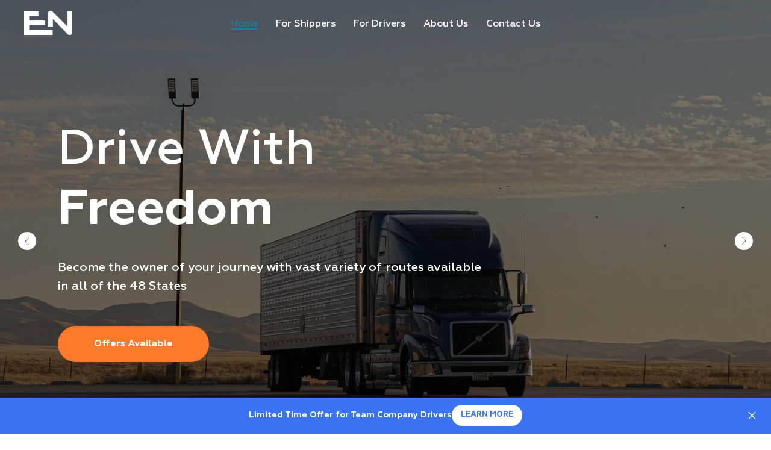

--- FILE ---
content_type: text/html; charset=UTF-8
request_url: https://energytrucking.com/?s=ob%E6%A3%8B%E7%89%8C%20%E5%A8%B1%E4%B9%90%E5%9F%8E-%E3%80%90%E2%9C%94%EF%B8%8F%E5%AE%98%E7%BD%91AA58%C2%B7CC%E2%9C%94%EF%B8%8F%E3%80%91-%E4%B8%AD%E5%BD%A9%E7%A5%A8%E7%9A%84%E6%A6%82%E7%8E%87-ob%E6%A3%8B%E7%89%8C%20%E5%A8%B1%E4%B9%90%E5%9F%8Ey2iv0-%E3%80%90%E2%9C%94%EF%B8%8F%E5%AE%98%E7%BD%91AA58%C2%B7CC%E2%9C%94%EF%B8%8F%E3%80%91-%E4%B8%AD%E5%BD%A9%E7%A5%A8%E7%9A%84%E6%A6%82%E7%8E%87ayb4-ob%E6%A3%8B%E7%89%8C%20%E5%A8%B1%E4%B9%90%E5%9F%8Eh712d-%E4%B8%AD%E5%BD%A9%E7%A5%A8%E7%9A%84%E6%A6%82%E7%8E%87yg56
body_size: 16629
content:
<!DOCTYPE html> <html> <head> <meta charset="utf-8" /> <meta http-equiv="Content-Type" content="text/html; charset=utf-8" /> <meta name="viewport" content="width=device-width, initial-scale=1.0" /> <!--metatextblock--> <title>For Drivers</title> <meta property="og:url" content="http://energytrucking.com" /> <meta property="og:title" content="For Drivers" /> <meta property="og:description" content="" /> <meta property="og:type" content="website" /> <meta property="og:image" content="https://thb.tildacdn.net/tild3538-6439-4561-b764-366639623531/-/resize/504x/asset_2.png" /> <link rel="canonical" href="http://energytrucking.com"> <!--/metatextblock--> <meta name="format-detection" content="telephone=no" /> <meta http-equiv="x-dns-prefetch-control" content="on"> <link rel="dns-prefetch" href="https://ws.tildacdn.com"> <link rel="dns-prefetch" href="https://static.tildacdn.net"> <link rel="shortcut icon" href="https://static.tildacdn.net/tild3734-3031-4739-b766-663431313736/favicon_1.ico" type="image/x-icon" /> <link rel="apple-touch-icon" href="https://static.tildacdn.net/tild3230-3366-4662-a535-343162363338/EN_Favicon.png"> <link rel="apple-touch-icon" sizes="76x76" href="https://static.tildacdn.net/tild3230-3366-4662-a535-343162363338/EN_Favicon.png"> <link rel="apple-touch-icon" sizes="152x152" href="https://static.tildacdn.net/tild3230-3366-4662-a535-343162363338/EN_Favicon.png"> <link rel="apple-touch-startup-image" href="https://static.tildacdn.net/tild3230-3366-4662-a535-343162363338/EN_Favicon.png"> <!-- Assets --> <script src="https://neo.tildacdn.com/js/tilda-fallback-1.0.min.js" async charset="utf-8"></script> <link rel="stylesheet" href="https://static.tildacdn.net/css/tilda-grid-3.0.min.css" type="text/css" media="all" onerror="this.loaderr='y';"/> <link rel="stylesheet" href="https://static.tildacdn.net/ws/project7197308/tilda-blocks-page36431731.min.css?t=1767923491" type="text/css" media="all" onerror="this.loaderr='y';" /> <link rel="stylesheet" href="https://static.tildacdn.net/css/tilda-slds-1.4.min.css" type="text/css" media="print" onload="this.media='all';" onerror="this.loaderr='y';" /> <noscript><link rel="stylesheet" href="https://static.tildacdn.net/css/tilda-slds-1.4.min.css" type="text/css" media="all" /></noscript> <link rel="stylesheet" href="https://static.tildacdn.net/css/tilda-cover-1.0.min.css" type="text/css" media="all" onerror="this.loaderr='y';" /> <link rel="stylesheet" href="https://static.tildacdn.net/css/tilda-cards-1.0.min.css" type="text/css" media="all" onerror="this.loaderr='y';" /> <link rel="stylesheet" href="https://static.tildacdn.net/css/tilda-forms-1.0.min.css" type="text/css" media="all" onerror="this.loaderr='y';" /> <link rel="stylesheet" href="https://static.tildacdn.net/css/tilda-menu-widgeticons-1.0.min.css" type="text/css" media="all" onerror="this.loaderr='y';" /> <script nomodule src="https://static.tildacdn.net/js/tilda-polyfill-1.0.min.js" charset="utf-8"></script> <script type="text/javascript">function t_onReady(func) {if(document.readyState!='loading') {func();} else {document.addEventListener('DOMContentLoaded',func);}}
function t_onFuncLoad(funcName,okFunc,time) {if(typeof window[funcName]==='function') {okFunc();} else {setTimeout(function() {t_onFuncLoad(funcName,okFunc,time);},(time||100));}}function t_throttle(fn,threshhold,scope) {return function() {fn.apply(scope||this,arguments);};}</script> <script src="https://static.tildacdn.net/js/jquery-1.10.2.min.js" charset="utf-8" onerror="this.loaderr='y';"></script> <script src="https://static.tildacdn.net/js/tilda-scripts-3.0.min.js" charset="utf-8" defer onerror="this.loaderr='y';"></script> <script src="https://static.tildacdn.net/ws/project7197308/tilda-blocks-page36431731.min.js?t=1767923491" charset="utf-8" async onerror="this.loaderr='y';"></script> <script src="https://static.tildacdn.net/js/tilda-lazyload-1.0.min.js" charset="utf-8" async onerror="this.loaderr='y';"></script> <script src="https://static.tildacdn.net/js/tilda-menu-1.0.min.js" charset="utf-8" async onerror="this.loaderr='y';"></script> <script src="https://static.tildacdn.net/js/tilda-slds-1.4.min.js" charset="utf-8" async onerror="this.loaderr='y';"></script> <script src="https://static.tildacdn.net/js/hammer.min.js" charset="utf-8" async onerror="this.loaderr='y';"></script> <script src="https://static.tildacdn.net/js/tilda-cover-1.0.min.js" charset="utf-8" async onerror="this.loaderr='y';"></script> <script src="https://static.tildacdn.net/js/tilda-cards-1.0.min.js" charset="utf-8" async onerror="this.loaderr='y';"></script> <script src="https://static.tildacdn.net/js/tilda-forms-1.0.min.js" charset="utf-8" async onerror="this.loaderr='y';"></script> <script src="https://static.tildacdn.net/js/tilda-menu-widgeticons-1.0.min.js" charset="utf-8" async onerror="this.loaderr='y';"></script> <script src="https://static.tildacdn.net/js/tilda-skiplink-1.0.min.js" charset="utf-8" async onerror="this.loaderr='y';"></script> <script src="https://static.tildacdn.net/js/tilda-events-1.0.min.js" charset="utf-8" async onerror="this.loaderr='y';"></script> <!-- nominify begin --><!-- Yandex.Metrika counter --> <script type="text/javascript" >
   (function(m,e,t,r,i,k,a){m[i]=m[i]||function(){(m[i].a=m[i].a||[]).push(arguments)};
   m[i].l=1*new Date();
   for (var j = 0; j < document.scripts.length; j++) {if (document.scripts[j].src === r) { return; }}
   k=e.createElement(t),a=e.getElementsByTagName(t)[0],k.async=1,k.src=r,a.parentNode.insertBefore(k,a)})
   (window, document, "script", "https://mc.yandex.ru/metrika/tag.js", "ym");

   ym(94571754, "init", {
        clickmap:true,
        trackLinks:true,
        accurateTrackBounce:true,
        webvisor:true
   });
</script> <noscript><div><img src="https://mc.yandex.ru/watch/94571754" style="position:absolute; left:-9999px;" alt="" /></div></noscript> <!-- /Yandex.Metrika counter --><!-- nominify end --><script type="text/javascript">window.dataLayer=window.dataLayer||[];</script> <!-- Global Site Tag (gtag.js) - Google Analytics --> <script type="text/javascript" data-tilda-cookie-type="analytics">window.mainTracker='gtag';window.gtagTrackerID='G-09LSP963LR';function gtag(){dataLayer.push(arguments);}
setTimeout(function(){(function(w,d,s,i){var f=d.getElementsByTagName(s)[0],j=d.createElement(s);j.async=true;j.src='https://www.googletagmanager.com/gtag/js?id='+i;f.parentNode.insertBefore(j,f);gtag('js',new Date());gtag('config',i,{});})(window,document,'script',window.gtagTrackerID);},2000);</script> <script type="text/javascript">(function() {if((/bot|google|yandex|baidu|bing|msn|duckduckbot|teoma|slurp|crawler|spider|robot|crawling|facebook/i.test(navigator.userAgent))===false&&typeof(sessionStorage)!='undefined'&&sessionStorage.getItem('visited')!=='y'&&document.visibilityState){var style=document.createElement('style');style.type='text/css';style.innerHTML='@media screen and (min-width: 980px) {.t-records {opacity: 0;}.t-records_animated {-webkit-transition: opacity ease-in-out .2s;-moz-transition: opacity ease-in-out .2s;-o-transition: opacity ease-in-out .2s;transition: opacity ease-in-out .2s;}.t-records.t-records_visible {opacity: 1;}}';document.getElementsByTagName('head')[0].appendChild(style);function t_setvisRecs(){var alr=document.querySelectorAll('.t-records');Array.prototype.forEach.call(alr,function(el) {el.classList.add("t-records_animated");});setTimeout(function() {Array.prototype.forEach.call(alr,function(el) {el.classList.add("t-records_visible");});sessionStorage.setItem("visited","y");},400);}
document.addEventListener('DOMContentLoaded',t_setvisRecs);}})();</script></head> <body class="t-body" style="margin:0;"> <!--allrecords--> <div id="allrecords" class="t-records" data-hook="blocks-collection-content-node" data-tilda-project-id="7197308" data-tilda-page-id="36431731" data-tilda-page-alias="fordrivers" data-tilda-formskey="f56cc027475a23ff07dbf08f57197308" data-tilda-lazy="yes" data-tilda-root-zone="one" data-tilda-project-headcode="yes" data-tilda-project-country="US"> <!--header--> <header id="t-header" class="t-records" data-hook="blocks-collection-content-node" data-tilda-project-id="7197308" data-tilda-page-id="37360717" data-tilda-page-alias="header1" data-tilda-formskey="f56cc027475a23ff07dbf08f57197308" data-tilda-lazy="yes" data-tilda-root-zone="one" data-tilda-project-headcode="yes" data-tilda-project-country="US"> <div id="rec603578158" class="r t-rec t-screenmax-980px" style="background-color:#ffffff; " data-animationappear="off" data-record-type="309" data-screen-max="980px" data-bg-color="#ffffff"> <!-- T280 --> <div id="nav603578158marker"></div> <div id="nav603578158" class="t280 " data-menu="yes" data-appearoffset=""> <div class="t280__container " style=""> <div class="t280__container__bg" style="background-color: rgba(0,0,0,0);" data-bgcolor-hex="#000000" data-bgcolor-rgba="rgba(0,0,0,0)" data-navmarker="nav603578158marker" data-appearoffset="" data-bgopacity="0.0" data-menushadow="" data-menushadow-css=""></div> <div class="t280__menu__content "> <div class="t280__logo__container" style="min-height:80px;"> <div class="t280__logo__content"> <img class="t280__logo__img"
src="https://static.tildacdn.net/tild3464-6631-4263-a661-616139636165/zalupa.png"
imgfield="img"
style="height: 80px;"
alt=""> </div> </div> <button type="button"
class="t-menuburger t-menuburger_first "
aria-label="Navigation menu"
aria-expanded="false"> <span style="background-color:#000000;"></span> <span style="background-color:#000000;"></span> <span style="background-color:#000000;"></span> <span style="background-color:#000000;"></span> </button> <script>function t_menuburger_init(recid) {var rec=document.querySelector('#rec' + recid);if(!rec) return;var burger=rec.querySelector('.t-menuburger');if(!burger) return;var isSecondStyle=burger.classList.contains('t-menuburger_second');if(isSecondStyle&&!window.isMobile&&!('ontouchend' in document)) {burger.addEventListener('mouseenter',function() {if(burger.classList.contains('t-menuburger-opened')) return;burger.classList.remove('t-menuburger-unhovered');burger.classList.add('t-menuburger-hovered');});burger.addEventListener('mouseleave',function() {if(burger.classList.contains('t-menuburger-opened')) return;burger.classList.remove('t-menuburger-hovered');burger.classList.add('t-menuburger-unhovered');setTimeout(function() {burger.classList.remove('t-menuburger-unhovered');},300);});}
burger.addEventListener('click',function() {if(!burger.closest('.tmenu-mobile')&&!burger.closest('.t450__burger_container')&&!burger.closest('.t466__container')&&!burger.closest('.t204__burger')&&!burger.closest('.t199__js__menu-toggler')) {burger.classList.toggle('t-menuburger-opened');burger.classList.remove('t-menuburger-unhovered');}});var menu=rec.querySelector('[data-menu="yes"]');if(!menu) return;var menuLinks=menu.querySelectorAll('.t-menu__link-item');var submenuClassList=['t978__menu-link_hook','t978__tm-link','t966__tm-link','t794__tm-link','t-menusub__target-link'];Array.prototype.forEach.call(menuLinks,function(link) {link.addEventListener('click',function() {var isSubmenuHook=submenuClassList.some(function(submenuClass) {return link.classList.contains(submenuClass);});if(isSubmenuHook) return;burger.classList.remove('t-menuburger-opened');});});menu.addEventListener('clickedAnchorInTooltipMenu',function() {burger.classList.remove('t-menuburger-opened');});}
t_onReady(function() {t_onFuncLoad('t_menuburger_init',function(){t_menuburger_init('603578158');});});</script> <style>.t-menuburger{position:relative;flex-shrink:0;width:28px;height:20px;padding:0;border:none;background-color:transparent;outline:none;-webkit-transform:rotate(0deg);transform:rotate(0deg);transition:transform .5s ease-in-out;cursor:pointer;z-index:999;}.t-menuburger span{display:block;position:absolute;width:100%;opacity:1;left:0;-webkit-transform:rotate(0deg);transform:rotate(0deg);transition:.25s ease-in-out;height:3px;background-color:#000;}.t-menuburger span:nth-child(1){top:0px;}.t-menuburger span:nth-child(2),.t-menuburger span:nth-child(3){top:8px;}.t-menuburger span:nth-child(4){top:16px;}.t-menuburger__big{width:42px;height:32px;}.t-menuburger__big span{height:5px;}.t-menuburger__big span:nth-child(2),.t-menuburger__big span:nth-child(3){top:13px;}.t-menuburger__big span:nth-child(4){top:26px;}.t-menuburger__small{width:22px;height:14px;}.t-menuburger__small span{height:2px;}.t-menuburger__small span:nth-child(2),.t-menuburger__small span:nth-child(3){top:6px;}.t-menuburger__small span:nth-child(4){top:12px;}.t-menuburger-opened span:nth-child(1){top:8px;width:0%;left:50%;}.t-menuburger-opened span:nth-child(2){-webkit-transform:rotate(45deg);transform:rotate(45deg);}.t-menuburger-opened span:nth-child(3){-webkit-transform:rotate(-45deg);transform:rotate(-45deg);}.t-menuburger-opened span:nth-child(4){top:8px;width:0%;left:50%;}.t-menuburger-opened.t-menuburger__big span:nth-child(1){top:6px;}.t-menuburger-opened.t-menuburger__big span:nth-child(4){top:18px;}.t-menuburger-opened.t-menuburger__small span:nth-child(1),.t-menuburger-opened.t-menuburger__small span:nth-child(4){top:6px;}@media (hover),(min-width:0\0){.t-menuburger_first:hover span:nth-child(1){transform:translateY(1px);}.t-menuburger_first:hover span:nth-child(4){transform:translateY(-1px);}.t-menuburger_first.t-menuburger__big:hover span:nth-child(1){transform:translateY(3px);}.t-menuburger_first.t-menuburger__big:hover span:nth-child(4){transform:translateY(-3px);}}.t-menuburger_second span:nth-child(2),.t-menuburger_second span:nth-child(3){width:80%;left:20%;right:0;}@media (hover),(min-width:0\0){.t-menuburger_second.t-menuburger-hovered span:nth-child(2),.t-menuburger_second.t-menuburger-hovered span:nth-child(3){animation:t-menuburger-anim 0.3s ease-out normal forwards;}.t-menuburger_second.t-menuburger-unhovered span:nth-child(2),.t-menuburger_second.t-menuburger-unhovered span:nth-child(3){animation:t-menuburger-anim2 0.3s ease-out normal forwards;}}.t-menuburger_second.t-menuburger-opened span:nth-child(2),.t-menuburger_second.t-menuburger-opened span:nth-child(3){left:0;right:0;width:100%!important;}.t-menuburger_third span:nth-child(4){width:70%;left:unset;right:0;}@media (hover),(min-width:0\0){.t-menuburger_third:not(.t-menuburger-opened):hover span:nth-child(4){width:100%;}}.t-menuburger_third.t-menuburger-opened span:nth-child(4){width:0!important;right:50%;}.t-menuburger_fourth{height:12px;}.t-menuburger_fourth.t-menuburger__small{height:8px;}.t-menuburger_fourth.t-menuburger__big{height:18px;}.t-menuburger_fourth span:nth-child(2),.t-menuburger_fourth span:nth-child(3){top:4px;opacity:0;}.t-menuburger_fourth span:nth-child(4){top:8px;}.t-menuburger_fourth.t-menuburger__small span:nth-child(2),.t-menuburger_fourth.t-menuburger__small span:nth-child(3){top:3px;}.t-menuburger_fourth.t-menuburger__small span:nth-child(4){top:6px;}.t-menuburger_fourth.t-menuburger__small span:nth-child(2),.t-menuburger_fourth.t-menuburger__small span:nth-child(3){top:3px;}.t-menuburger_fourth.t-menuburger__small span:nth-child(4){top:6px;}.t-menuburger_fourth.t-menuburger__big span:nth-child(2),.t-menuburger_fourth.t-menuburger__big span:nth-child(3){top:6px;}.t-menuburger_fourth.t-menuburger__big span:nth-child(4){top:12px;}@media (hover),(min-width:0\0){.t-menuburger_fourth:not(.t-menuburger-opened):hover span:nth-child(1){transform:translateY(1px);}.t-menuburger_fourth:not(.t-menuburger-opened):hover span:nth-child(4){transform:translateY(-1px);}.t-menuburger_fourth.t-menuburger__big:not(.t-menuburger-opened):hover span:nth-child(1){transform:translateY(3px);}.t-menuburger_fourth.t-menuburger__big:not(.t-menuburger-opened):hover span:nth-child(4){transform:translateY(-3px);}}.t-menuburger_fourth.t-menuburger-opened span:nth-child(1),.t-menuburger_fourth.t-menuburger-opened span:nth-child(4){top:4px;}.t-menuburger_fourth.t-menuburger-opened span:nth-child(2),.t-menuburger_fourth.t-menuburger-opened span:nth-child(3){opacity:1;}@keyframes t-menuburger-anim{0%{width:80%;left:20%;right:0;}50%{width:100%;left:0;right:0;}100%{width:80%;left:0;right:20%;}}@keyframes t-menuburger-anim2{0%{width:80%;left:0;}50%{width:100%;right:0;left:0;}100%{width:80%;left:20%;right:0;}}</style> </div> </div> <div class="t280__menu__wrapper "> <div class="t280__menu__bg" style="background-color:#ebebeb; opacity:1;"></div> <div class="t280__menu__container"> <nav class="t280__menu t-width t-width_6"> <ul role="list" class="t280__list t-menu__list"> <li class="t280__menu__item"> <a class="t280__menu__link t-title t-title_xl t-menu__link-item"
href="/" data-menu-submenu-hook="">
Home
</a> </li> <li class="t280__menu__item"> <a class="t280__menu__link t-title t-title_xl t-menu__link-item"
href="/fordrivers" data-menu-submenu-hook="">
For Drivers
</a> </li> <li class="t280__menu__item"> <a class="t280__menu__link t-title t-title_xl t-menu__link-item"
href="/forshippers" data-menu-submenu-hook="">
For Shippers
</a> </li> <li class="t280__menu__item"> <a class="t280__menu__link t-title t-title_xl t-menu__link-item"
href="/aboutus" data-menu-submenu-hook="">
About Us
</a> </li> <li class="t280__menu__item"> <a class="t280__menu__link t-title t-title_xl t-menu__link-item"
href="/contactus" data-menu-submenu-hook="">
Contact Us
</a> </li> </ul> </nav> <div class="t280__bottom t-width t-width_6"> <div class="t-sociallinks"> <ul role="list" class="t-sociallinks__wrapper" aria-label="Social media links"> <!-- new soclinks --><li class="t-sociallinks__item t-sociallinks__item_facebook"><a href="/" target="_blank" rel="nofollow" aria-label="facebook" style="width: 30px; height: 30px;"><svg class="t-sociallinks__svg" role="presentation" width=30px height=30px viewBox="0 0 100 100" fill="none" xmlns="http://www.w3.org/2000/svg"> <path fill-rule="evenodd" clip-rule="evenodd" d="M50 100c27.6142 0 50-22.3858 50-50S77.6142 0 50 0 0 22.3858 0 50s22.3858 50 50 50Zm3.431-73.9854c-2.5161.0701-5.171.6758-7.0464 2.4577-1.5488 1.4326-2.329 3.5177-2.5044 5.602-.0534 1.4908-.0458 2.9855-.0382 4.4796.0058 1.1205.0115 2.2407-.0085 3.3587-.6888.005-1.3797.0036-2.0709.0021-.9218-.0019-1.8441-.0038-2.7626.0096 0 .8921.0013 1.7855.0026 2.6797.0026 1.791.0052 3.5853-.0026 5.3799.9185.0134 1.8409.0115 2.7627.0096.6912-.0015 1.382-.0029 2.0708.0021.0155 3.5565.0127 7.1128.0098 10.669-.0036 4.4452-.0072 8.8903.0252 13.3354 1.8903-.0134 3.7765-.0115 5.6633-.0095 1.4152.0014 2.8306.0028 4.2484-.0022.0117-4.0009.0088-7.9986.0058-11.9963-.0029-3.9979-.0058-7.9957.0059-11.9964.9533-.005 1.9067-.0036 2.86-.0021 1.2713.0019 2.5425.0038 3.8137-.0096.396-2.679.7335-5.3814.9198-8.0947-1.2576-.0058-2.5155-.0058-3.7734-.0058-1.2578 0-2.5157 0-3.7734-.0059 0-.4689-.0007-.9378-.0014-1.4066-.0022-1.4063-.0044-2.8123.0131-4.2188.198-1.0834 1.3158-1.9104 2.3992-1.8403h5.1476c.0117-2.8069.0117-5.602 0-8.4089-.6636 0-1.3273-.0007-1.9911-.0014-1.9915-.0022-3.9832-.0044-5.975.0131Z" fill="#000000"/> </svg></a></li>&nbsp;<li class="t-sociallinks__item t-sociallinks__item_twitter"><a href="/" target="_blank" rel="nofollow" aria-label="twitter" style="width: 30px; height: 30px;"><svg class="t-sociallinks__svg" role="presentation" xmlns="http://www.w3.org/2000/svg" width=30px height=30px viewBox="0 0 48 48"> <g clip-path="url(#clip0_3697_102)"><path fill-rule="evenodd" clip-rule="evenodd" d="M24 48C37.2548 48 48 37.2548 48 24C48 10.7452 37.2548 0 24 0C10.7452 0 0 10.7452 0 24C0 37.2548 10.7452 48 24 48ZM33.3482 14L25.9027 22.4686H25.9023L34 34H28.0445L22.5915 26.2348L15.7644 34H14L21.8082 25.1193L14 14H19.9555L25.119 21.3532L31.5838 14H33.3482ZM22.695 24.1101L23.4861 25.2173V25.2177L28.8746 32.7594H31.5847L24.9813 23.5172L24.1902 22.4099L19.1103 15.2997H16.4002L22.695 24.1101Z" fill="#000000"/></g><defs><clipPath id="clip0_3697_102"><rect width="48" height="48" fill="white"/></clipPath></defs> </svg></a></li>&nbsp;<li class="t-sociallinks__item t-sociallinks__item_behance"><a href="/" target="_blank" rel="nofollow" aria-label="behance" style="width: 30px; height: 30px;"><svg class="t-sociallinks__svg" role="presentation" width=30px height=30px viewBox="0 0 100 100" fill="none" xmlns="http://www.w3.org/2000/svg"> <path fill-rule="evenodd" clip-rule="evenodd" d="M50 100c27.6142 0 50-22.3858 50-50S77.6142 0 50 0 0 22.3858 0 50s22.3858 50 50 50Zm-1.4722-51.0072c1.0869-.5533 1.9078-1.167 2.4634-1.8412.9991-1.2023 1.4951-2.7852 1.4951-4.7637 0-1.9173-.4897-3.5669-1.4794-4.9411-1.6488-2.2414-4.4411-3.3824-8.38-3.4468H27v32.3572h14.5721c1.6395 0 3.162-.1468 4.5683-.4371 1.4017-.2904 2.6212-.8327 3.6517-1.6246.915-.6843 1.6763-1.5343 2.2892-2.5412.9638-1.5217 1.4378-3.2435 1.4378-5.1631 0-1.8561-.4207-3.4374-1.2612-4.7394-.835-1.3067-2.0836-2.2555-3.7301-2.859Zm-14.066-9.3729h6.0226c1.5476 0 2.8229.1719 3.8196.5062 1.1599.4803 1.7383 1.4794 1.7383 2.9846 0 1.3624-.4363 2.3112-1.3122 2.8449-.8766.5344-2.0138.8021-3.4209.8021h-6.8474v-7.1378Zm10.1153 20.5507c-.7848.3838-1.8717.5674-3.2765.5674h-6.838v-8.6233h6.9455c1.3867.0133 2.469.1938 3.2357.5486 1.371.6239 2.0577 1.7854 2.0577 3.4664 0 1.9926-.7094 3.3354-2.1244 4.0409Zm29.3836-24.827v3.2365H60.9299v-3.2365h13.0308Zm2.9849 10.7282c.9504 1.3797 1.5625 2.976 1.8474 4.7936.1578 1.0587.2284 2.5945.1994 4.602H62.1169c.0934 2.3293.897 3.9585 2.4227 4.8901.9197.5847 2.0349.8703 3.3408.8703 1.3766 0 2.4988-.3484 3.3629-1.0634.4709-.379.886-.9143 1.2447-1.59h6.1857c-.1616 1.3758-.9064 2.7712-2.2453 4.1893-2.0734 2.2539-4.9819 3.384-8.7167 3.384-3.085 0-5.8044-.9527-8.165-2.8519-2.3521-1.9063-3.534-4.9968-3.534-9.285 0-4.0205 1.0611-7.0985 3.1894-9.2402 2.1363-2.1464 4.8933-3.2145 8.2922-3.2145 2.0146 0 3.8298.3602 5.4504 1.0838 1.6151.7244 2.9493 1.8647 4.0009 3.4319Zm-13.0669 1.8098c-.8609.8789-1.3961 2.075-1.6159 3.5881h10.4426c-.1138-1.6104-.6514-2.83-1.6199-3.6627-.9606-.8358-2.1597-1.2549-3.5912-1.2549-1.5578 0-2.7609.4481-3.6156 1.3295Z" fill="#000000"/> </svg></a></li>&nbsp;<li class="t-sociallinks__item t-sociallinks__item_instagram"><a href="/" target="_blank" rel="nofollow" aria-label="instagram" style="width: 30px; height: 30px;"><svg class="t-sociallinks__svg" role="presentation" width=30px height=30px viewBox="0 0 100 100" fill="none" xmlns="http://www.w3.org/2000/svg"> <path fill-rule="evenodd" clip-rule="evenodd" d="M50 100C77.6142 100 100 77.6142 100 50C100 22.3858 77.6142 0 50 0C22.3858 0 0 22.3858 0 50C0 77.6142 22.3858 100 50 100ZM25 39.3918C25 31.4558 31.4566 25 39.3918 25H60.6082C68.5442 25 75 31.4566 75 39.3918V60.8028C75 68.738 68.5442 75.1946 60.6082 75.1946H39.3918C31.4558 75.1946 25 68.738 25 60.8028V39.3918ZM36.9883 50.0054C36.9883 42.8847 42.8438 37.0922 50.0397 37.0922C57.2356 37.0922 63.0911 42.8847 63.0911 50.0054C63.0911 57.1252 57.2356 62.9177 50.0397 62.9177C42.843 62.9177 36.9883 57.1252 36.9883 50.0054ZM41.7422 50.0054C41.7422 54.5033 45.4641 58.1638 50.0397 58.1638C54.6153 58.1638 58.3372 54.5041 58.3372 50.0054C58.3372 45.5066 54.6145 41.8469 50.0397 41.8469C45.4641 41.8469 41.7422 45.5066 41.7422 50.0054ZM63.3248 39.6355C65.0208 39.6355 66.3956 38.2606 66.3956 36.5646C66.3956 34.8687 65.0208 33.4938 63.3248 33.4938C61.6288 33.4938 60.2539 34.8687 60.2539 36.5646C60.2539 38.2606 61.6288 39.6355 63.3248 39.6355Z" fill="#000000"/> </svg></a></li><!-- /new soclinks --> </ul> </div> </div> </div> </div> </div> <style>@media screen and (max-width:980px){#rec603578158 .t280__main_opened .t280__menu__content{background-color:#ebebeb!important;opacity:1!important;}}</style> <script>t_onReady(function() {t_onFuncLoad('t280_showMenu',function() {t280_showMenu('603578158');});t_onFuncLoad('t280_changeSize',function() {t280_changeSize('603578158');});t_onFuncLoad('t_menuWidgets__init',function() {t_menuWidgets__init('603578158');});t_onFuncLoad('t280_highlight',function() {t280_highlight();});});t_onFuncLoad('t280_changeSize',function(){window.addEventListener('resize',t_throttle(function() {t280_changeSize('603578158');}));});</script> <style>#rec603578158 .t-menu__link-item{}@supports (overflow:-webkit-marquee) and (justify-content:inherit){#rec603578158 .t-menu__link-item,#rec603578158 .t-menu__link-item.t-active{opacity:1 !important;}}</style> <style> #rec603578158 .t280__logo__content .t-title{font-size:18px;color:#000000;font-weight:500;text-transform:uppercase;letter-spacing:2px;}#rec603578158 a.t280__menu__link{color:#000000;font-weight:300;}</style> <style> #rec603578158 .t280__logo{font-size:18px;color:#000000;font-weight:500;text-transform:uppercase;letter-spacing:2px;}</style> <style> #rec603578158 .t280__lang_first{color:#000000;font-weight:300;}</style> <style> #rec603578158 .t280__lang_second{color:#000000;font-weight:300;}</style> </div> </header> <!--/header--> <div id="rec601769934" class="r t-rec t-rec_pt_0 t-screenmin-980px" style="padding-top:0px;background-color:#ffffff; " data-animationappear="off" data-record-type="257" data-screen-min="980px" data-bg-color="#ffffff"> <!-- T228 --> <div id="nav601769934marker"></div> <div id="nav601769934" class="t228 t228__positionabsolute " style="background-color: rgba(255,255,255,0); " data-bgcolor-hex="#ffffff" data-bgcolor-rgba="rgba(255,255,255,0)" data-navmarker="nav601769934marker" data-appearoffset="" data-bgopacity-two="" data-menushadow="" data-menushadow-css="" data-bgopacity="0.0" data-menu-items-align="center" data-menu="yes"> <div class="t228__maincontainer " style=""> <div class="t228__padding40px"></div> <div class="t228__leftside"> <div class="t228__leftcontainer"> <a href="/" class="t228__imgwrapper"> <img class="t228__imglogo t228__imglogomobile"
src="https://static.tildacdn.net/tild3538-6439-4561-b764-366639623531/asset_2.png"
imgfield="img"
style="max-width: 80px; width: 80px; min-width: 80px; height: auto; display: block;"
alt="Company"> </a> </div> </div> <div class="t228__centerside "> <nav class="t228__centercontainer"> <ul role="list" class="t228__list t-menu__list t228__list_hidden"> <li class="t228__list_item"
style="padding:0 15px 0 0;"> <a class="t-menu__link-item"
href="/" data-menu-submenu-hook="" data-menu-item-number="1">
Home
</a> </li> <li class="t228__list_item"
style="padding:0 15px;"> <a class="t-menu__link-item"
href="/forshippers" data-menu-submenu-hook="" data-menu-item-number="2">
For Shippers
</a> </li> <li class="t228__list_item"
style="padding:0 15px;"> <a class="t-menu__link-item"
href="/fordrivers" data-menu-submenu-hook="" data-menu-item-number="3">
For Drivers
</a> </li> <li class="t228__list_item"
style="padding:0 15px;"> <a class="t-menu__link-item"
href="/aboutus" data-menu-submenu-hook="" data-menu-item-number="4">
About Us
</a> </li> <li class="t228__list_item"
style="padding:0 0 0 15px;"> <a class="t-menu__link-item"
href="/contactus" data-menu-submenu-hook="" data-menu-item-number="5">
Contact Us
</a> </li> </ul> </nav> </div> <div class="t228__rightside"> </div> <div class="t228__padding40px"> </div> </div> </div> <style>@media screen and (max-width:980px){#rec601769934 .t228__leftcontainer{padding:20px;}#rec601769934 .t228__imglogo{padding:20px 0;}#rec601769934 .t228{position:static;}}</style> <script>window.addEventListener('load',function() {t_onFuncLoad('t228_setWidth',function() {t228_setWidth('601769934');});});window.addEventListener('resize',t_throttle(function() {t_onFuncLoad('t228_setWidth',function() {t228_setWidth('601769934');});t_onFuncLoad('t_menu__setBGcolor',function() {t_menu__setBGcolor('601769934','.t228');});}));t_onReady(function() {t_onFuncLoad('t_menu__highlightActiveLinks',function() {t_menu__highlightActiveLinks('.t228__list_item a');});t_onFuncLoad('t228__init',function() {t228__init('601769934');});t_onFuncLoad('t_menu__setBGcolor',function() {t_menu__setBGcolor('601769934','.t228');});t_onFuncLoad('t_menu__interactFromKeyboard',function() {t_menu__interactFromKeyboard('601769934');});t_onFuncLoad('t228_setWidth',function() {t228_setWidth('601769934');});});</script> <style>#rec601769934 .t-menu__link-item{-webkit-transition:color 0.3s ease-in-out,opacity 0.3s ease-in-out;transition:color 0.3s ease-in-out,opacity 0.3s ease-in-out;position:relative;}#rec601769934 .t-menu__link-item.t-active:not(.t978__menu-link){color:#008cd3 !important;}#rec601769934 .t-menu__link-item.t-active::after{content:'';position:absolute;left:0;-webkit-transition:all 0.3s ease;transition:all 0.3s ease;opacity:1;width:100%;height:100%;bottom:-1px;border-bottom:1px solid #008cd3;-webkit-box-shadow:inset 0px -1px 0px 0px #008cd3;-moz-box-shadow:inset 0px -1px 0px 0px #008cd3;box-shadow:inset 0px -1px 0px 0px #008cd3;}#rec601769934 .t-menu__link-item:not(.t-active):not(.tooltipstered):hover{color:#008cd3 !important;}#rec601769934 .t-menu__link-item:not(.t-active):not(.tooltipstered):focus-visible{color:#008cd3 !important;}@supports (overflow:-webkit-marquee) and (justify-content:inherit){#rec601769934 .t-menu__link-item,#rec601769934 .t-menu__link-item.t-active{opacity:1 !important;}}</style> <style> #rec601769934 a.t-menusub__link-item{font-family:'Geometria';}</style> <style> #rec601769934 .t228__leftcontainer a{color:#ffffff;}#rec601769934 a.t-menu__link-item{color:#ffffff;font-family:'Geometria';font-weight:500;}#rec601769934 .t228__right_langs_lang a{color:#ffffff;font-family:'Geometria';font-weight:500;}#rec601769934 .t228__right_descr{font-family:'Geometria';}</style> <style> #rec601769934 .t228__logo{color:#ffffff;}</style> </div> <div id="rec590824749" class="r t-rec" style=" " data-animationappear="off" data-record-type="734"> <!-- t734 --> <div class="t734"> <div class="t-slds t734__leftaligned t734__witharrows" style="visibility: hidden;"> <div class="t-container_100 t-slds__main"> <ul class="t-slds__arrow_container "> <li class="t-slds__arrow_wrapper t-slds__arrow_wrapper-left" data-slide-direction="left"> <button
type="button"
class="t-slds__arrow t-slds__arrow-left t-slds__arrow-withbg"
aria-controls="carousel_590824749"
aria-disabled="false"
aria-label="Previous slide"
style="width: 30px; height: 30px;background-color: rgba(255,255,255,1);"> <div class="t-slds__arrow_body t-slds__arrow_body-left" style="width: 7px;"> <svg role="presentation" focusable="false" style="display: block" viewBox="0 0 7.3 13" xmlns="http://www.w3.org/2000/svg" xmlns:xlink="http://www.w3.org/1999/xlink"> <polyline
fill="none"
stroke="#222222"
stroke-linejoin="butt"
stroke-linecap="butt"
stroke-width="1"
points="0.5,0.5 6.5,6.5 0.5,12.5"
/> </svg> </div> </button> </li> <li class="t-slds__arrow_wrapper t-slds__arrow_wrapper-right" data-slide-direction="right"> <button
type="button"
class="t-slds__arrow t-slds__arrow-right t-slds__arrow-withbg"
aria-controls="carousel_590824749"
aria-disabled="false"
aria-label="Next slide"
style="width: 30px; height: 30px;background-color: rgba(255,255,255,1);"> <div class="t-slds__arrow_body t-slds__arrow_body-right" style="width: 7px;"> <svg role="presentation" focusable="false" style="display: block" viewBox="0 0 7.3 13" xmlns="http://www.w3.org/2000/svg" xmlns:xlink="http://www.w3.org/1999/xlink"> <polyline
fill="none"
stroke="#222222"
stroke-linejoin="butt"
stroke-linecap="butt"
stroke-width="1"
points="0.5,0.5 6.5,6.5 0.5,12.5"
/> </svg> </div> </button> </li> </ul> <div class="t-slds__container"> <div 
class="t-slds__items-wrapper t-slds_animated-none"
id="carousel_590824749" data-slider-transition="300" data-slider-with-cycle="true" data-slider-correct-height="false" data-auto-correct-mobile-width="false" data-slider-timeout="2000"
aria-roledescription="carousel"
aria-live="off"> <div
class="t-slds__item t-slds__item_active" data-slide-index="1"
role="group"
aria-roledescription="slide"
aria-hidden="false"
aria-label="1 of 3"> <div class="t734__slds-wrapper t-slds__wrapper"> <div class="t-cover" id="recorddiv590824749" style="height:800px;"> <div class="t-cover__carrier" data-content-cover-id="590824749" id="coverCarry590824749" data-content-cover-height="800px" data-content-cover-bg="https://static.tildacdn.net/tild3339-3132-4133-a666-613932356364/energy_truck.png"
style="background-image: url('https://thb.tildacdn.net/tild3339-3132-4133-a666-613932356364/-/resizeb/20x/energy_truck.png'); height:800px;"
itemscope itemtype="http://schema.org/ImageObject"> <meta itemprop="image" content="https://static.tildacdn.net/tild3339-3132-4133-a666-613932356364/energy_truck.png"> </div> <div class="t-cover__filter" style="height:800px;background-image: linear-gradient(to bottom, rgba(0,0,0,0.50), rgba(0,0,0,0.50));"></div> </div> <div class="t734__table"> <div class="t-cell t-valign_middle"> <div class="t-container"> <div class="t-cover__wrapper t-valign_middle"> <div class="t734__wrapper t-width t-width_8 t-margin_left" data-hook-content="covercontent"> <div class="t734__textwrapper t-align_left"> <div class="t734__title t-title t-title_sm" field="li_title__1496797390759"><div style="font-size: 82px;" data-customstyle="yes">Team Driver?</div></div> <div class="t734__descr t-descr t-descr_md" field="li_descr__1496797390759"><span style="font-weight: 500;">The newest trucks and equipment available for your comfort</span> <br /><em style="font-weight: 300;"> </em></div> <a
class="t-btn t-btnflex t-btnflex_type_button t-btnflex_md t734__button"
href="#rec594634180" data-lid="1496797390759"><span class="t-btnflex__text">Offers For Drivers </span> <style>#rec590824749 .t-btnflex.t-btnflex_type_button {color:#ffffff;background-color:#fc7a2a;border-style:solid !important;border-color:#ffffff !important;--border-width:0px;border-radius:30px;box-shadow:none !important;white-space:normal;transition-duration:0.2s;transition-property:background-color,color,border-color,box-shadow,opacity,transform,gap;transition-timing-function:ease-in-out;}</style></a> </div> </div> </div> </div> </div> </div> </div> </div> <div
class="t-slds__item" data-slide-index="2"
role="group"
aria-roledescription="slide"
aria-hidden="true"
aria-label="2 of 3"> <div class="t734__slds-wrapper t-slds__wrapper"> <div class="t-cover" style="height:800px;"> <div class="t-cover__carrier" data-content-cover-bg="https://static.tildacdn.net/tild3731-3237-4438-b838-613636316130/warehouse.png"
style="background-image: url('https://thb.tildacdn.net/tild3731-3237-4438-b838-613636316130/-/resizeb/20x/warehouse.png'); height:800px;"
itemscope itemtype="http://schema.org/ImageObject"> <meta itemprop="image" content="https://static.tildacdn.net/tild3731-3237-4438-b838-613636316130/warehouse.png"> </div> <div class="t-cover__filter" style="height:800px;background-image: linear-gradient(to bottom, rgba(0,0,0,0.50), rgba(0,0,0,0.50));"></div> </div> <div class="t734__table"> <div class="t-cell t-valign_middle"> <div class="t-container"> <div class="t-cover__wrapper t-valign_middle"> <div class="t734__wrapper t-width t-width_8 t-margin_left" data-hook-content="covercontent"> <div class="t734__textwrapper t-align_left"> <div class="t734__title t-title t-title_sm" field="li_title__1496797394309"><div style="font-size: 82px;" data-customstyle="yes"><span style="font-weight: 500;">Drive With</span><br /><strong>Care</strong></div></div> <div class="t734__descr t-descr t-descr_md" field="li_descr__1496797394309"><span style="font-weight: 500;">A trucking solution you can rely on with over 10 years on the market</span> <br /><em style="font-weight: 300;"> </em></div> <a
class="t-btn t-btnflex t-btnflex_type_button t-btnflex_md t734__button"
href="/aboutus" data-lid="1496797394309"><span class="t-btnflex__text">About Energy </span> <style>#rec590824749 .t-btnflex.t-btnflex_type_button {color:#ffffff;background-color:#fc7a2a;border-style:solid !important;border-color:#ffffff !important;--border-width:0px;border-radius:30px;box-shadow:none !important;white-space:normal;transition-duration:0.2s;transition-property:background-color,color,border-color,box-shadow,opacity,transform,gap;transition-timing-function:ease-in-out;}</style></a> </div> </div> </div> </div> </div> </div> </div> </div> <div
class="t-slds__item" data-slide-index="3"
role="group"
aria-roledescription="slide"
aria-hidden="true"
aria-label="3 of 3"> <div class="t734__slds-wrapper t-slds__wrapper"> <div class="t-cover" style="height:800px;"> <div class="t-cover__carrier" data-content-cover-bg="https://static.tildacdn.net/tild6163-6164-4834-b232-396561353336/sander-yigin-ki19VJA.jpg"
style="background-image: url('https://thb.tildacdn.net/tild6163-6164-4834-b232-396561353336/-/resizeb/20x/sander-yigin-ki19VJA.jpg'); height:800px;"
itemscope itemtype="http://schema.org/ImageObject"> <meta itemprop="image" content="https://static.tildacdn.net/tild6163-6164-4834-b232-396561353336/sander-yigin-ki19VJA.jpg"> </div> <div class="t-cover__filter" style="height:800px;background-image: linear-gradient(to bottom, rgba(0,0,0,0.50), rgba(0,0,0,0.50));"></div> </div> <div class="t734__table"> <div class="t-cell t-valign_middle"> <div class="t-container"> <div class="t-cover__wrapper t-valign_middle"> <div class="t734__wrapper t-width t-width_8 t-margin_left" data-hook-content="covercontent"> <div class="t734__textwrapper t-align_left"> <div class="t734__title t-title t-title_sm" field="li_title__1496797396352"><div style="font-size: 82px;" data-customstyle="yes"><span style="font-weight: 500;">Drive With</span><br />Freedom </div></div> <div class="t734__descr t-descr t-descr_md" field="li_descr__1496797396352"><span style="font-weight: 500;">Become the owner of your journey with vast variety of</span> <span style="font-weight: 500;">routes available </span><br /><span style="font-weight: 500;">in all of the 48 States</span></div> <a
class="t-btn t-btnflex t-btnflex_type_button t-btnflex_md t734__button"
href="#rec594634180" data-lid="1496797396352"><span class="t-btnflex__text">Offers Available</span> <style>#rec590824749 .t-btnflex.t-btnflex_type_button {color:#ffffff;background-color:#fc7a2a;border-style:solid !important;border-color:#ffffff !important;--border-width:0px;border-radius:30px;box-shadow:none !important;white-space:normal;transition-duration:0.2s;transition-property:background-color,color,border-color,box-shadow,opacity,transform,gap;transition-timing-function:ease-in-out;}</style></a> </div> </div> </div> </div> </div> </div> </div> </div> </div> </div> </div> </div> </div> <style> @media screen and (min-width:900px){#rec590824749 .t734__title{font-size:60px;}}</style> <script type="text/javascript">t_onReady(function() {t_onFuncLoad('t734_init',function() {try {t734_init('590824749');} catch(error) {console.log(error);}});});</script> <style type="text/css">#rec590824749 .t-slds__bullet_active .t-slds__bullet_body{background-color:#ffffff !important;}#rec590824749 .t-slds__bullet:hover .t-slds__bullet_body{background-color:#ffffff !important;}#rec590824749 .t-slds__bullet_body:focus-visible{background-color:#ffffff !important;}</style> </div> <div id="rec701446331" class="r t-rec t-rec_pb_0" style="padding-bottom:0px;background-color:#fc7a2a; " data-animationappear="off" data-record-type="654" data-bg-color="#fc7a2a"> <!-- T654 --> <div class="t654 t654_closed t654_bottom t654__positionfixed " style="background-color: rgba(59,115,245,1); height:60px; " data-bgcolor-hex="#3b73f5" data-bgcolor-rgba="rgba(59,115,245,1)" data-appearoffset="" data-bgopacity-two="" data-menushadow="" data-menushadow-css="" data-bgopacity="1" data-storage-item="t654cookiename_7197308" data-storage-delta="10"> <div class="t654__wrapper"> <div class="t654__maincontainer " style="height:60px;"> <div class="t654__cell-container t654__cell-container_centered"> <div class="t-container_flex t654__container-flex" style="justify-content: center;column-gap:10px;"> <div class="t-col_flex"> <div class="t654__text t-name t-descr_xxs" field="text">
Limited Time Offer for Team Company Drivers
</div> </div> <a
class="t-btn t-btnflex t-btnflex_type_button t-btnflex_xs"
href="#rec594634180"><span class="t-btnflex__text">Learn more</span> <style>#rec701446331 .t-btnflex.t-btnflex_type_button {color:#3b73f5;background-color:#ffffff;--border-width:0px;border-style:none !important;border-radius:50px;box-shadow:none !important;text-transform:uppercase;transition-duration:0.2s;transition-property:background-color,color,border-color,box-shadow,opacity,transform,gap;transition-timing-function:ease-in-out;}</style></a> </div> </div> <button type="button" class="t654__close-button t654__icon-close" aria-label="Close"> <svg role="presentation" width="13px" viewBox="0 0 23 23" version="1.1" xmlns="http://www.w3.org/2000/svg" xmlns:xlink="http://www.w3.org/1999/xlink"> <desc>Close</desc> <g stroke="none" stroke-width="1" fill="#fff" fill-rule="evenodd"> <rect transform="translate(11.313708, 11.313708) rotate(-45.000000) translate(-11.313708, -11.313708) " x="10.3137085" y="-3.6862915" width="2" height="30"></rect> <rect transform="translate(11.313708, 11.313708) rotate(-315.000000) translate(-11.313708, -11.313708) " x="10.3137085" y="-3.6862915" width="2" height="30"></rect> </g> </svg> </button> </div> </div> </div> <script>t_onFuncLoad('t654_setBg',function() {window.addEventListener('resize',t_throttle(function() {t654_setBg('701446331');}));});t_onReady(function() {t_onFuncLoad('t654_setBg',function() {t654_setBg('701446331');});});t_onReady(function() {t_onFuncLoad('t654_showPanel',function() {t654_showPanel('701446331');});});</script> <style> #rec701446331 .t654__text{color:#ffffff;}</style> </div> <div id="rec701444611" class="r t-rec t-rec_pt_0 t-rec_pb_0" style="padding-top:0px;padding-bottom:0px; " data-record-type="546"> <!-- T546 --> <div class="t546"> <div class="t546__blockimgmobile" style="display:none;background-color:#f2f2f2;"> <img
src="https://thb.tildacdn.net/tild3533-3465-4162-a130-363466323461/-/empty/en_trucking_building.png" data-original="https://static.tildacdn.net/tild3533-3465-4162-a130-363466323461/en_trucking_building.png"
alt="" class="t546__imgmobile t-img"> </div> <table class="t546__blocktable" style="background-color:#f2f2f2;" data-height-correct-vh="yes"> <tr> <td class="t546__blocktext"> <div class="t546__textwrapper t-align_left"> <div class="t546__title t-heading t-heading_xs " field="title"><strong style="font-size: 52px; font-weight: 700;">About </strong><strong style="font-size: 52px; font-weight: 700; color: rgb(31, 91, 255);">Energy Trucking</strong><span style="color: rgb(0, 0, 0);"> </span></div> <div class="t546__text t-text t-text_sm " field="text"><br /><span style="font-weight: 500;">We are</span><span style="font-weight: 600;"> Energy Trucking</span><span style="font-weight: 500;">, a company created with a vision close to decade ago, dedicated to nurturing an environment where carriers could carve their unique identity, and truck drivers operate as empowered, equal partners, free to shape their destiny on their own terms. Ten years later, what began as a singular idea has blossomed into a formidable </span><span style="font-weight: 600;">3 offices nationwide</span><span style="font-weight: 500;">, </span><span style="font-weight: 600;">a 250+ team of logistic experts</span><span style="font-weight: 500;">, </span><span style="font-weight: 600;">300+ exceptional truck driver team</span><span style="font-weight: 500;"> and over</span><span style="font-weight: 600;"> 1000 partnerships with leaders in the industry.</span></div> </div> </td> <td class="t546__blockimg t-bgimg"
bgimgfiled="img" data-lazy-rule="comm:resize,round:100" data-original="https://static.tildacdn.net/tild3533-3465-4162-a130-363466323461/en_trucking_building.png"
style="background-image:url('https://thb.tildacdn.net/tild3533-3465-4162-a130-363466323461/-/resizeb/20x/en_trucking_building.png');"
itemscope itemtype="http://schema.org/ImageObject"> <meta itemprop="image" content="https://static.tildacdn.net/tild3533-3465-4162-a130-363466323461/en_trucking_building.png"> </td> </tr> </table> </div> </div> <div id="rec594634180" class="r t-rec t-rec_pt_90 t-rec_pb_45" style="padding-top:90px;padding-bottom:45px;background-color:#0059f2; " data-animationappear="off" data-record-type="1073" data-bg-color="#0059f2"> <!-- t1073 --> <div class="t1073"> <div class="t-section__container t-container t-container_flex"> <div class="t-col t-col_12 "> <h2
class="t-section__title t-title t-title_xs t-align_center t-margin_auto"
field="btitle"> <p style="text-align: left;"><span style="color: rgb(255, 255, 255);">Team Drivers, We're Hiring.</span></p> </h2> </div> </div> <style>.t-section__descr {max-width:560px;}#rec594634180 .t-section__title {margin-bottom:105px;}#rec594634180 .t-section__descr {}@media screen and (max-width:960px) {#rec594634180 .t-section__title {margin-bottom:30px;}}</style> <div class="t-container t-card__container"> <div class="t1073__row"> <div class="t1073__col t-card__col t-col t-col_6"> <div class="t1073__bgimg t-margin_auto t-bgimg" data-image-width="560" data-image-height="240"
bgimgfield="li_img__1659535683201" data-original="https://static.tildacdn.net/tild3239-6236-4331-a430-343463343265/noroot.png"
style="background-image: url('https://thb.tildacdn.net/tild3239-6236-4331-a430-343463343265/-/resizeb/20x/noroot.png');"
itemscope itemtype="http://schema.org/ImageObject"> <meta itemprop="image" content="https://static.tildacdn.net/tild3239-6236-4331-a430-343463343265/noroot.png"> </div> <div class="t1073__textwrapper t-align_left"> <div class="t-card__title t-heading t-heading_xs" field="li_title__1659535683201"> <span style="color: rgb(255, 255, 255); font-weight: 500;">Team Company Drivers</span><strong> </strong> </div> <div class="t-card__descr t-descr t-descr_xs" field="li_descr__1659535683201"> <span style="font-weight: 500; color: rgb(255, 255, 255);">50% of gross after fuel expenses</span><br /><br /><span style="color: rgb(255, 255, 255); font-weight: 500;">OR</span><br /><br /><br /><br /><span style="font-weight: 500; color: rgb(255, 255, 255);">*Solo Positions Available </span> </div> <a
class="t-btn t-btnflex t-btnflex_type_button t-btnflex_sm t-card__btn t-card__link"
href="#rec703218539"
target="_blank" data-lid="1659535683201"><span class="t-btnflex__text">Find out more </span> <style>#rec594634180 .t-btnflex.t-btnflex_type_button {color:#ffffff;background-color:#fc7a2a;border-style:solid !important;border-color:#fc7a2a !important;--border-width:1px;border-radius:30px;box-shadow:none !important;transition-duration:0.2s;transition-property:background-color,color,border-color,box-shadow,opacity,transform,gap;transition-timing-function:ease-in-out;}</style></a> </div> </div> <div class="t1073__col t-card__col t-col t-col_6"> <div class="t1073__bgimg t-margin_auto t-bgimg" data-image-width="560" data-image-height="240"
bgimgfield="li_img__1659535704601" data-original="https://static.tildacdn.net/tild3030-6134-4333-a233-653062623432/56.png"
style="background-image: url('https://thb.tildacdn.net/tild3030-6134-4333-a233-653062623432/-/resizeb/20x/56.png');"
itemscope itemtype="http://schema.org/ImageObject"> <meta itemprop="image" content="https://static.tildacdn.net/tild3030-6134-4333-a233-653062623432/56.png"> </div> <div class="t1073__textwrapper t-align_left"> <div class="t-card__title t-heading t-heading_xs" field="li_title__1659535704601"> <span style="font-weight: 500; color: rgb(255, 255, 255);">Lease and Owner Operators</span> </div> <div class="t-card__descr t-descr t-descr_xs" field="li_descr__1659535704601"> <span style="color: rgb(255, 255, 255); font-weight: 500;">88% of the gross</span><br /><br /><span style="color: rgb(255, 255, 255); font-weight: 500;">2025-2026 </span><span style="color: rgb(255, 255, 255);">Trucks</span><br /><br /><span style="color: rgb(255, 255, 255);">Fuel card with up to </span><strong style="color: rgb(255, 255, 255);">$0.60 cents off</strong><br /><br /><br /> </div> <a
class="t-btn t-btnflex t-btnflex_type_button t-btnflex_sm t-card__btn t-card__link"
href="#rec703218539"
target="_blank" data-lid="1659535704601"><span class="t-btnflex__text">Find out more</span> <style>#rec594634180 .t-btnflex.t-btnflex_type_button {color:#ffffff;background-color:#fc7a2a;border-style:solid !important;border-color:#fc7a2a !important;--border-width:1px;border-radius:30px;box-shadow:none !important;transition-duration:0.2s;transition-property:background-color,color,border-color,box-shadow,opacity,transform,gap;transition-timing-function:ease-in-out;}</style></a> </div> </div> </div> </div> </div> <script>t_onReady(function() {t_onFuncLoad('t1073_setHeight',function() {t1073_setHeight('594634180');});});</script> </div> <div id="rec712893166" class="r t-rec t-rec_pt_90 t-rec_pb_0" style="padding-top:90px;padding-bottom:0px; " data-record-type="363"> <!-- T029 --> <div class="t029"> <div class="t029__container t-container"> <div class="t029__col t-col t-col_8"> <div class="t029__linewrapper" style="opacity:0.2;"> <div class="t029__opacity t029__opacity_left" style="background-image: linear-gradient(to left, #000000, rgba(0,0,0,0));"></div> <div class="t-divider t029__line" style="background: #000000;"></div> <div class="t029__opacity t029__opacity_right" style="background-image: linear-gradient(to right, #000000, rgba(0,0,0,0));"></div> </div> </div> </div> </div> </div> <div id="rec596757801" class="r t-rec t-rec_pt_0 t-rec_pb_75" style="padding-top:0px;padding-bottom:75px;background-color:#ffffff; " data-animationappear="off" data-record-type="409" data-bg-color="#ffffff"> <!-- t409 --> <div class="t409"> <div class="t-container"> <div class="t409__textwrapper t409__flexcolumn t-col t-col_5 t-prefix_1 t-align_left t409__valign_middle"> <div class="t409__uptitle t-uptitle t-uptitle_md" field="subtitle">#drivewithenergy</div> <div class="t409__title t-heading t-heading_lg" field="title">All You Need to Apply is:</div> <div class="t409__descr t-descr t-descr_sm" field="descr"><span style="font-weight: 500;">-1-Year OTR experience (All drivers)</span><br /><span style="font-weight: 500;">-Clean MVR (All drivers)</span><br /><span style="font-weight: 500;">-2020+ Truck (Owner-operators)</span><br /><span style="font-weight: 500;"> </span></div> </div> <div class="t409__imgwrapper t409__flexcolumn t-col t-col_1 "> <img class="t409__img t-img"
src="https://thb.tildacdn.net/tild6162-3730-4862-b662-346566376662/-/empty/IMG_6406_3.JPG" data-original="https://static.tildacdn.net/tild6162-3730-4862-b662-346566376662/IMG_6406_3.JPG"
imgfield="img"
style="max-height: 550px;"
alt=""> </div> </div> </div> </div> <div id="rec703218539" class="r t-rec t-rec_pt_135 t-rec_pb_120" style="padding-top:135px;padding-bottom:120px;background-color:#1f5bff; " data-animationappear="off" data-record-type="696" data-bg-color="#1f5bff"> <!-- t696 --> <div class="t696"> <div class="t-container"> <div class="t-width t-width_8 t696__mainblock"> <div class="t696__mainwrapper"> <div class="t696__content" style="background-color: #ffffff;"> <div class="t696__text-wrapper t-align_center"> <div class="t696__title t-title t-title_xs t-margin_auto" field="title">Contact Us</div> <div class="t696__descr t-descr t-descr_xl t-margin_auto" field="descr"><span style="color: rgb(51, 51, 51); font-weight: 500;">And our team will get back to you within 48 hours</span></div> </div> <div> <form
id="form703218539" name='form703218539' role="form" action='' method='POST' data-formactiontype="2" data-inputbox=".t-input-group" 
class="t-form js-form-proccess t-form_inputs-total_6 " data-success-callback="t696_onSuccess"> <input type="hidden" name="formservices[]" value="0adc3e3bd4b51003b5df1158601dbbcf" class="js-formaction-services"> <input type="hidden" name="formservices[]" value="fe0cbfb66df69939165dfeeb75cabf90" class="js-formaction-services"> <!-- @classes t-title t-text t-btn --> <div class="js-successbox t-form__successbox t-text t-text_md"
aria-live="polite"
style="display:none;color:#f2f2f2;background-color:#f2f2f2;" data-success-message="Thank you!"></div> <div
class="t-form__inputsbox
t-form__inputsbox_vertical-form t-form__inputsbox_inrow "> <div
class=" t-input-group t-input-group_nm " data-input-lid="9457032105740" data-field-type="nm" data-field-name="Name"> <div class="t-input-block "> <input
type="text"
autocomplete="name"
name="Name"
id="input_9457032105740"
class="t-input js-tilda-rule"
value=""
placeholder="Name" data-tilda-req="1" aria-required="true" data-tilda-rule="name"
aria-describedby="error_9457032105740"
style="color:#000000;border:1px solid #000;"> </div> <div class="t-input-error" aria-live="polite" id="error_9457032105740"></div> </div> <div
class=" t-input-group t-input-group_em " data-input-lid="9457032105741" data-field-type="em" data-field-name="Email"> <div class="t-input-block "> <input
type="email"
autocomplete="email"
name="Email"
id="input_9457032105741"
class="t-input js-tilda-rule"
value=""
placeholder="Email" data-tilda-req="1" aria-required="true" data-tilda-rule="email"
aria-describedby="error_9457032105741"
style="color:#000000;border:1px solid #000;"> </div> <div class="t-input-error" aria-live="polite" id="error_9457032105741"></div> </div> <div
class=" t-input-group t-input-group_ph " data-input-lid="9457032105742" data-field-type="ph" data-field-name="Phone"> <div class="t-input-block "> <input
type="tel"
autocomplete="tel"
name="Phone"
id="input_9457032105742"
class="t-input js-tilda-rule"
value=""
placeholder="Phone" data-tilda-req="1" aria-required="true" data-tilda-rule="phone"
pattern="[0-9]*"
aria-describedby="error_9457032105742"
style="color:#000000;border:1px solid #000;"> </div> <div class="t-input-error" aria-live="polite" id="error_9457032105742"></div> </div> <div
class=" t-input-group t-input-group_sb " data-input-lid="9457032105743" data-field-type="sb" data-field-name="Selectbox"> <div
class="t-input-subtitle t-descr t-descr_xxs t-opacity_70" data-redactor-toolbar="no"
field="li_subtitle__9457032105743"
style="color:;"><ul><li data-list="bullet"><span style="font-weight: 600;">Please choose which one applies to you</span></li></ul></div> <div class="t-input-block "> <div class="t-select__wrapper"> <select
name="Selectbox"
id="input_9457032105743"
class="t-select js-tilda-rule" data-tilda-req="1" aria-required="true" style="color:#000000;border:1px solid #000;"> <option
value="Team Company Driver"
style="color:#000000;">
Team Company Driver
</option> <option
value="Team Lease Operator"
style="color:#000000;">
Team Lease Operator
</option> <option
value="Team Owner Operator"
style="color:#000000;">
Team Owner Operator
</option> </select> <style>#rec703218539 .t-select__wrapper:after{border-top-color:#1f5bff;}</style> </div> </div> <div class="t-input-error" aria-live="polite" id="error_9457032105743"></div> </div> <div
class=" t-input-group t-input-group_rd " data-input-lid="9457032105744"
role="group" aria-labelledby="field-title_9457032105744" data-field-radcb="cb" data-field-async="true" data-field-type="rd" data-field-name="Have 1 year of experience?"> <div
class="t-input-title t-descr t-descr_md"
id="field-title_9457032105744" data-redactor-toolbar="no"
field="li_title__9457032105744"
style="color:;"><span style="font-weight: 600;">Have 1 year of experience?</span></div> <div class="t-input-block "> <input
type="hidden"
class="t-checkboxes__hiddeninput js-tilda-rule"
name="Have 1 year of experience?"
tabindex="-1"
value="" data-tilda-req="1" aria-required="true"> <ul class="t-checkboxes__wrapper"> <li class="t-checkboxes__item"> <label
class="t-checkbox__control t-text t-text_xs"
style=""> <input
type="checkbox"
value="Yes "
class="t-checkbox" data-tilda-req="1" aria-required="true"> <div
class="t-checkbox__indicator"
style="border-color:#1f5bff"></div> <span>Yes </span> </label> </li> <li class="t-checkboxes__item"> <label
class="t-checkbox__control t-text t-text_xs"
style=""> <input
type="checkbox"
value="No"
class="t-checkbox" data-tilda-req="1" aria-required="true"> <div
class="t-checkbox__indicator"
style="border-color:#1f5bff"></div> <span>No</span> </label> </li> </ul> <script>t_onReady(function() {t_onFuncLoad('t_loadJsFile',function() {t_loadJsFile('https://static.tildacdn.net/js/tilda-variant-select-1.0.min.js',function() {t_onFuncLoad('t_input_checkboxes_init',function() {t_input_checkboxes_init('703218539','9457032105744');})})});});</script> <style>#rec703218539 .t-checkbox__indicator:after{border-color:#1f5bff;}</style> </div> <div class="t-input-error" aria-live="polite" id="error_9457032105744"></div> </div> <div
class=" t-input-group t-input-group_cb " data-input-lid="1723049705840" data-field-type="cb" data-field-name="Checkbox"> <div
class="t-input-subtitle t-descr t-descr_xxs t-opacity_70" data-redactor-toolbar="no"
field="li_subtitle__1723049705840"
style="color:;"><span style="font-weight: 600;">By checking this box, you agree to receive text messages from Energy Trucking. Please refer to our </span><a href="https://energytrucking.com/privacypolicy" style="font-weight: 600;">privacy policy</a><span style="font-weight: 600;">.</span></div> <div class="t-input-block "> <label
class="t-checkbox__control t-checkbox__control_flex t-text t-text_xs"
style=""> <input
type="checkbox"
name="Checkbox"
value="yes"
class="t-checkbox js-tilda-rule"> <div
class="t-checkbox__indicator"
style="border-color:#1f5bff"></div> </label> <style>#rec703218539 .t-checkbox__indicator:after{border-color:#1f5bff;}</style> </div> <div class="t-input-error" aria-live="polite" id="error_1723049705840"></div> </div> <div class="t-form__errorbox-middle"> <!--noindex--> <div
class="js-errorbox-all t-form__errorbox-wrapper"
style="display:none;" data-nosnippet
tabindex="-1"
aria-label="Form fill-in errors"> <ul
role="list"
class="t-form__errorbox-text t-text t-text_md"> <li class="t-form__errorbox-item js-rule-error js-rule-error-all"></li> <li class="t-form__errorbox-item js-rule-error js-rule-error-req"></li> <li class="t-form__errorbox-item js-rule-error js-rule-error-email"></li> <li class="t-form__errorbox-item js-rule-error js-rule-error-name"></li> <li class="t-form__errorbox-item js-rule-error js-rule-error-phone"></li> <li class="t-form__errorbox-item js-rule-error js-rule-error-minlength"></li> <li class="t-form__errorbox-item js-rule-error js-rule-error-string"></li> </ul> </div> <!--/noindex--> </div> <div class="t-form__submit"> <button
class="t-submit t-btnflex t-btnflex_type_submit t-btnflex_md"
type="submit"><span class="t-btnflex__text">Submit</span> <style>#rec703218539 .t-btnflex.t-btnflex_type_submit {color:#ffffff;background-color:#fc7a2a;--border-width:0px;border-style:none !important;box-shadow:none !important;transition-duration:0.2s;transition-property:background-color,color,border-color,box-shadow,opacity,transform,gap;transition-timing-function:ease-in-out;}</style></button> </div> </div> <div class="t-form__errorbox-bottom"> <!--noindex--> <div
class="js-errorbox-all t-form__errorbox-wrapper"
style="display:none;" data-nosnippet
tabindex="-1"
aria-label="Form fill-in errors"> <ul
role="list"
class="t-form__errorbox-text t-text t-text_md"> <li class="t-form__errorbox-item js-rule-error js-rule-error-all"></li> <li class="t-form__errorbox-item js-rule-error js-rule-error-req"></li> <li class="t-form__errorbox-item js-rule-error js-rule-error-email"></li> <li class="t-form__errorbox-item js-rule-error js-rule-error-name"></li> <li class="t-form__errorbox-item js-rule-error js-rule-error-phone"></li> <li class="t-form__errorbox-item js-rule-error js-rule-error-minlength"></li> <li class="t-form__errorbox-item js-rule-error js-rule-error-string"></li> </ul> </div> <!--/noindex--> </div> </form> <style>#rec703218539 input::-webkit-input-placeholder {color:#000000;opacity:0.5;}#rec703218539 input::-moz-placeholder{color:#000000;opacity:0.5;}#rec703218539 input:-moz-placeholder {color:#000000;opacity:0.5;}#rec703218539 input:-ms-input-placeholder{color:#000000;opacity:0.5;}#rec703218539 textarea::-webkit-input-placeholder {color:#000000;opacity:0.5;}#rec703218539 textarea::-moz-placeholder{color:#000000;opacity:0.5;}#rec703218539 textarea:-moz-placeholder {color:#000000;opacity:0.5;}#rec703218539 textarea:-ms-input-placeholder{color:#000000;opacity:0.5;}</style> </div> <div class="t696__form-bottom-text t-text t-text_xs t-align_center" field="text">\</div> </div> </div> </div> </div> </div> </div> <!--footer--> <footer id="t-footer" class="t-records" data-hook="blocks-collection-content-node" data-tilda-project-id="7197308" data-tilda-page-id="36313697" data-tilda-page-alias="footer" data-tilda-formskey="f56cc027475a23ff07dbf08f57197308" data-tilda-lazy="yes" data-tilda-root-zone="one" data-tilda-project-headcode="yes" data-tilda-project-country="US"> <div id="rec586637014" class="r t-rec t-rec_pt_75 t-rec_pb_90" style="padding-top:75px;padding-bottom:90px;background-color:#111111; " data-animationappear="off" data-record-type="420" data-bg-color="#111111"> <!-- T420 --> <div class="t420"> <div class="t-container t-align_left"> <div class="t420__col t-col t-col_3"> <a class="t420__logo-link" href="#"> <img class="t420__logo t-img"
src="https://thb.tildacdn.net/tild6632-6431-4366-a339-393864636634/-/empty/Untitled-1.png" data-original="https://static.tildacdn.net/tild6632-6431-4366-a339-393864636634/Untitled-1.png"
imgfield="img"
alt="Let&#039;s Stay in Touch"> </a> <div class="t-sociallinks"> <ul role="list" class="t-sociallinks__wrapper" aria-label="Social media links"> <!-- new soclinks --><li class="t-sociallinks__item t-sociallinks__item_facebook"><a href="https://www.facebook.com/energytruckingllc.company/" target="_blank" rel="nofollow" aria-label="facebook" style="width: 25px; height: 25px;"><svg class="t-sociallinks__svg" role="presentation" width=25px height=25px viewBox="0 0 100 100" fill="none" xmlns="http://www.w3.org/2000/svg"> <path fill-rule="evenodd" clip-rule="evenodd" d="M50 100c27.6142 0 50-22.3858 50-50S77.6142 0 50 0 0 22.3858 0 50s22.3858 50 50 50Zm3.431-73.9854c-2.5161.0701-5.171.6758-7.0464 2.4577-1.5488 1.4326-2.329 3.5177-2.5044 5.602-.0534 1.4908-.0458 2.9855-.0382 4.4796.0058 1.1205.0115 2.2407-.0085 3.3587-.6888.005-1.3797.0036-2.0709.0021-.9218-.0019-1.8441-.0038-2.7626.0096 0 .8921.0013 1.7855.0026 2.6797.0026 1.791.0052 3.5853-.0026 5.3799.9185.0134 1.8409.0115 2.7627.0096.6912-.0015 1.382-.0029 2.0708.0021.0155 3.5565.0127 7.1128.0098 10.669-.0036 4.4452-.0072 8.8903.0252 13.3354 1.8903-.0134 3.7765-.0115 5.6633-.0095 1.4152.0014 2.8306.0028 4.2484-.0022.0117-4.0009.0088-7.9986.0058-11.9963-.0029-3.9979-.0058-7.9957.0059-11.9964.9533-.005 1.9067-.0036 2.86-.0021 1.2713.0019 2.5425.0038 3.8137-.0096.396-2.679.7335-5.3814.9198-8.0947-1.2576-.0058-2.5155-.0058-3.7734-.0058-1.2578 0-2.5157 0-3.7734-.0059 0-.4689-.0007-.9378-.0014-1.4066-.0022-1.4063-.0044-2.8123.0131-4.2188.198-1.0834 1.3158-1.9104 2.3992-1.8403h5.1476c.0117-2.8069.0117-5.602 0-8.4089-.6636 0-1.3273-.0007-1.9911-.0014-1.9915-.0022-3.9832-.0044-5.975.0131Z" fill="#008cd3"/> </svg></a></li>&nbsp;<li class="t-sociallinks__item t-sociallinks__item_twitter"><a href="https://twitter.com/EnergyTrucking" target="_blank" rel="nofollow" aria-label="twitter" style="width: 25px; height: 25px;"><svg class="t-sociallinks__svg" role="presentation" xmlns="http://www.w3.org/2000/svg" width=25px height=25px viewBox="0 0 48 48"> <g clip-path="url(#clip0_3697_102)"><path fill-rule="evenodd" clip-rule="evenodd" d="M24 48C37.2548 48 48 37.2548 48 24C48 10.7452 37.2548 0 24 0C10.7452 0 0 10.7452 0 24C0 37.2548 10.7452 48 24 48ZM33.3482 14L25.9027 22.4686H25.9023L34 34H28.0445L22.5915 26.2348L15.7644 34H14L21.8082 25.1193L14 14H19.9555L25.119 21.3532L31.5838 14H33.3482ZM22.695 24.1101L23.4861 25.2173V25.2177L28.8746 32.7594H31.5847L24.9813 23.5172L24.1902 22.4099L19.1103 15.2997H16.4002L22.695 24.1101Z" fill="#008cd3"/></g><defs><clipPath id="clip0_3697_102"><rect width="48" height="48" fill="white"/></clipPath></defs> </svg></a></li>&nbsp;<li class="t-sociallinks__item t-sociallinks__item_instagram"><a href="https://www.instagram.com/energy_trucking/" target="_blank" rel="nofollow" aria-label="instagram" style="width: 25px; height: 25px;"><svg class="t-sociallinks__svg" role="presentation" width=25px height=25px viewBox="0 0 100 100" fill="none" xmlns="http://www.w3.org/2000/svg"> <path fill-rule="evenodd" clip-rule="evenodd" d="M50 100C77.6142 100 100 77.6142 100 50C100 22.3858 77.6142 0 50 0C22.3858 0 0 22.3858 0 50C0 77.6142 22.3858 100 50 100ZM25 39.3918C25 31.4558 31.4566 25 39.3918 25H60.6082C68.5442 25 75 31.4566 75 39.3918V60.8028C75 68.738 68.5442 75.1946 60.6082 75.1946H39.3918C31.4558 75.1946 25 68.738 25 60.8028V39.3918ZM36.9883 50.0054C36.9883 42.8847 42.8438 37.0922 50.0397 37.0922C57.2356 37.0922 63.0911 42.8847 63.0911 50.0054C63.0911 57.1252 57.2356 62.9177 50.0397 62.9177C42.843 62.9177 36.9883 57.1252 36.9883 50.0054ZM41.7422 50.0054C41.7422 54.5033 45.4641 58.1638 50.0397 58.1638C54.6153 58.1638 58.3372 54.5041 58.3372 50.0054C58.3372 45.5066 54.6145 41.8469 50.0397 41.8469C45.4641 41.8469 41.7422 45.5066 41.7422 50.0054ZM63.3248 39.6355C65.0208 39.6355 66.3956 38.2606 66.3956 36.5646C66.3956 34.8687 65.0208 33.4938 63.3248 33.4938C61.6288 33.4938 60.2539 34.8687 60.2539 36.5646C60.2539 38.2606 61.6288 39.6355 63.3248 39.6355Z" fill="#008cd3"/> </svg></a></li>&nbsp;<li class="t-sociallinks__item t-sociallinks__item_youtube"><a href="https://www.youtube.com/@energytrucking7433/featured" target="_blank" rel="nofollow" aria-label="youtube" style="width: 25px; height: 25px;"><svg class="t-sociallinks__svg" role="presentation" width=25px height=25px viewBox="0 0 100 100" fill="none" xmlns="http://www.w3.org/2000/svg"> <path fill-rule="evenodd" clip-rule="evenodd" d="M50 100c27.614 0 50-22.386 50-50S77.614 0 50 0 0 22.386 0 50s22.386 50 50 50Zm17.9-67.374c3.838.346 6 2.695 6.474 6.438.332 2.612.626 6.352.626 10.375 0 7.064-.626 11.148-.626 11.148-.588 3.728-2.39 5.752-6.18 6.18-4.235.48-13.76.7-17.992.7-4.38 0-13.237-.184-17.66-.552-3.8-.317-6.394-2.44-6.916-6.218-.38-2.752-.626-6.022-.626-11.222 0-5.788.209-8.238.7-10.853.699-3.732 2.48-5.54 6.548-5.96C36.516 32.221 40.55 32 49.577 32c4.413 0 13.927.228 18.322.626Zm-23.216 9.761v14.374L58.37 49.5l-13.686-7.114Z" fill="#008cd3"/> </svg></a></li>&nbsp;<li class="t-sociallinks__item t-sociallinks__item_linkedin"><a href="https://www.linkedin.com/company/energy-trucking-llc/" target="_blank" rel="nofollow" aria-label="linkedin" style="width: 25px; height: 25px;"><svg class="t-sociallinks__svg" role="presentation" width=25px height=25px viewBox="0 0 100 100" fill="none" xmlns="http://www.w3.org/2000/svg"> <path fill-rule="evenodd" clip-rule="evenodd" d="M50 100c27.6142 0 50-22.3858 50-50S77.6142 0 50 0 0 22.3858 0 50s22.3858 50 50 50Zm23-31.0002V52.363c0-8.9114-4.7586-13.0586-11.1079-13.0586-5.1234 0-7.4123 2.8199-8.6942 4.7942v-4.1124h-9.6468c.1297 2.7235 0 29.0136 0 29.0136h9.6484v-16.203c0-.8675.0657-1.731.3203-2.3513.6981-1.7351 2.284-3.5286 4.9491-3.5286 3.4905 0 4.8859 2.6611 4.8859 6.5602v15.5227H73ZM53.1979 44.0986v.094h-.0632c.0069-.0111.0148-.0228.0229-.0346.0137-.0198.0281-.0401.0403-.0594ZM28 31.0123C28 28.1648 30.1583 26 33.4591 26c3.3016 0 5.3302 2.1648 5.3934 5.0123 0 2.7851-2.0918 5.0156-5.4567 5.0156h-.064c-3.2351 0-5.3318-2.2305-5.3318-5.0156Zm10.2177 37.9875h-9.6445V39.9862h9.6445v29.0136Z" fill="#008cd3"/> </svg></a></li><!-- /new soclinks --> </ul> </div> <div class="t420__text t-descr t-descr_xxs" field="text"><span style="color: rgb(110, 106, 106); font-weight: 600;">© Energy Trucking LLC</span><br /><br /></div> </div> <div class="t420__col t-col t-col_3"> <div class="t420__title t-name t-name_xs" field="title">Let's Stay in Touch</div> <div class="t420__descr t-descr t-descr_xxs" field="descr">Call us from 8 AM to 5 PM<br />Monday- Friday<br />+1 740 240 2204<br />Find us at:<br />24 Front Street, Ste 210<br />Pataskala OH 43062</div> </div> <div class="t420__floatbeaker_lr3"></div> <div> <div class="t420__col t-col t-col_3"> <div class="t420__descr t-descr t-descr_xxs" field="descr2"><ul><li>&nbsp;&nbsp;&nbsp;&nbsp;&nbsp;&nbsp;&nbsp; <a href="http://project7197308.tilda.ws/page36431731.html">&nbsp;For Drivers</a></li><li>&nbsp;&nbsp;&nbsp;&nbsp;&nbsp;&nbsp; <a href="https://tilda.cc/page/?pageid=36096714&amp;projectid=7197308">&nbsp;&nbsp;For Shippers</a></li></ul></div> </div> <div class="t420__col t-col t-col_3"> <div class="t420__descr t-descr t-descr_xxs" field="descr3"><ul><li data-list="bullet"><a href="/page36816769.html">Testimonials</a></li><li data-list="bullet"><a href="https://tilda.cc/page/?pageid=36096714&amp;projectid=7197308">About Energy</a></li><li data-list="bullet"><a href="/page36816566.html">Blog</a></li><li data-list="bullet"><a href="https://energytrucking.com/privacypolicy" target="_blank" rel="noreferrer noopener">Privacy Policy </a></li></ul></div> </div> </div> </div> </div> <style>#rec586637014 .t420__title{color:#008cd3;}#rec586637014 .t420__descr{color:#ffffff;}</style> <style> #rec586637014 .t420__logo-link{font-size:20px;color:#ffffff;text-transform:uppercase;}#rec586637014 .t420__logo{font-size:20px;color:#ffffff;text-transform:uppercase;}</style> </div> </footer> <!--/footer--> </div> <!--/allrecords--> <!-- Tilda copyright. Don't remove this line --><div class="t-tildalabel " id="tildacopy" data-tilda-sign="7197308#36431731"><a href="https://tilda.cc/" class="t-tildalabel__link"><div class="t-tildalabel__wrapper"><div class="t-tildalabel__txtleft">Made on </div><div class="t-tildalabel__wrapimg"><img src="https://static.tildacdn.net/img/tildacopy.png" class="t-tildalabel__img" fetchpriority="low" alt=""></div><div class="t-tildalabel__txtright">Tilda</div></div></a></div> <!-- Stat --> <script type="text/javascript">if(!window.mainTracker) {window.mainTracker='tilda';}
setTimeout(function(){(function(d,w,k,o,g) {var n=d.getElementsByTagName(o)[0],s=d.createElement(o),f=function(){n.parentNode.insertBefore(s,n);};s.type="text/javascript";s.async=true;s.key=k;s.id="tildastatscript";s.src=g;if(w.opera=="[object Opera]") {d.addEventListener("DOMContentLoaded",f,false);} else {f();}})(document,window,'2716f49737264ffe7f15e3f4ad00a2a9','script','https://static.tildacdn.net/js/tilda-stat-1.0.min.js');},2000);</script> </body> </html>